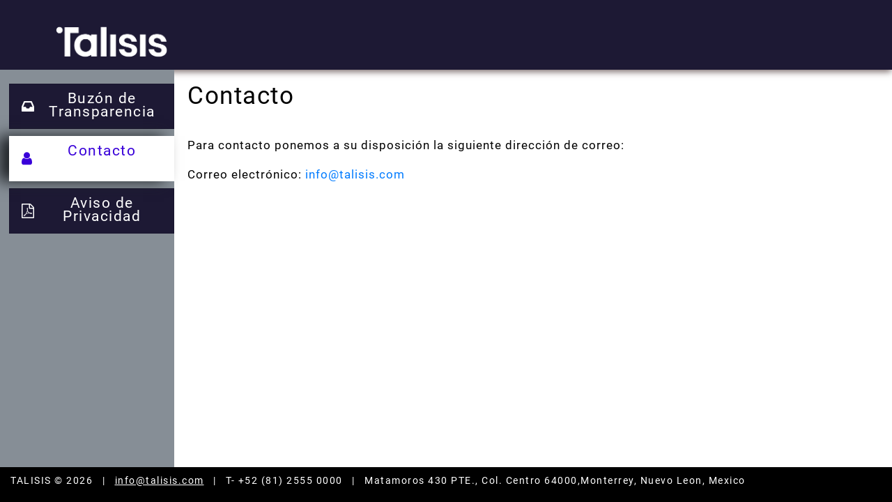

--- FILE ---
content_type: text/html; charset=UTF-8
request_url: https://buzon.talisis.com/contacto
body_size: 1153
content:
<!DOCTYPE html>
<html lang="es">
    <head>
                <meta charset="UTF-8"/>
        <link rel="shortcut icon" href="https://buzon.talisis.com/assets/theme/talisis/favicon.png" />
        <meta name="viewport" content="width=device-width, initial-scale=1"/>
        <title>TALISIS | Buzon de transparencia</title>
        <link href="https://buzon.talisis.com/assets/css/bootstrap.min.css?rnd=80" rel="stylesheet" type="text/css"/>
        <link href="https://buzon.talisis.com/assets/theme/jquery-ui.min.css?rnd=93" rel="stylesheet" type="text/css"/>
        <link href="https://buzon.talisis.com/assets/theme/jquery-ui.theme.min.css?rnd=19" rel="stylesheet" type="text/css"/>
        <link href="https://buzon.talisis.com/assets/DataTables/datatables.min.css?rnd=0" rel="stylesheet" type="text/css"/>
        <link href="https://buzon.talisis.com/assets/font-awesome-4.7.0/css/font-awesome.min.css?rnd=8" rel="stylesheet" type="text/css"/>
        <link href="https://buzon.talisis.com/assets/css/ajustes.css?rnd=20260124171235" rel="stylesheet" type="text/css"/>
        <link href="https://buzon.talisis.com/assets/theme/talisis/main.css?rnd=20260124171235" rel="stylesheet" type="text/css"/>

                <script src="https://buzon.talisis.com/assets/js/jquery-3.2.1.min.js?rnd=26" type="text/javascript"></script>
        <script src="https://buzon.talisis.com/assets/js/main.js?rnd=98" type="text/javascript"></script>
    </head>
    <body>
        <header>
            <a href="/"><img alt="Logotipo talisis" src="https://buzon.talisis.com/assets/theme/talisis/logotipo.png?v=3.0" class="logotipo"/></a>
			
						
	    		    <a href="/" style="display:none" target="_blank"><img src="/assets/theme/talisis/pleca.png?v=3.0" class="logos-partners" title="ADVENIO | IESALUD | KINEDU | U-ERRE | UNID | L&D | SMART MGMT"/></a>
	            </header>
        <nav></nav>
        <aside class="">
            <div class="list-group">
    <a href="https://buzon.talisis.com/" class="list-group-item list-group-item-action "><i class="fa fa-inbox"></i>&nbsp;<span>Buzón de Transparencia</span></a>
    <a href="https://buzon.talisis.com/contacto" class="list-group-item list-group-item-action active"><i class="fa fa-user"></i>&nbsp;<span>Contacto</span></a>
    <a href="https://buzon.talisis.com/aviso-privacidad" class="list-group-item list-group-item-action "><i class="fa fa-file-pdf-o"></i>&nbsp;<span>Aviso de Privacidad</span></a>
</div>
            <div class="clearfix"></div>
        </aside>
        <section class="main-container ">
            <div id="home">
    <h1 class="title">Contacto</h1>
    <div class="texto-principal all-percent">
	 	        <p>Para contacto ponemos  a su disposición la siguiente dirección de correo:</p>
 	        <p>Correo electrónico:&nbsp;<a href="mailto:info@talisis.com">info@talisis.com</a></p>
             </div>
</div>
            <div class="clearfix"></div>
        </section>
        <footer>
            <div class="col-lg-12 col-md-12 col-sm-12 col-xs-12 float-left pull-left">
                <span class="address">
							TALISIS&nbsp;&copy;&nbsp;2026						&nbsp;
			&vert;
			&nbsp;
							<a href="mailto:info@talisis.com">info@talisis.com</a>
						&nbsp;
            			&vert;
			&nbsp;
				T- +52 (81) 2555 0000 
						&nbsp;
			&vert;
			&nbsp;
							Matamoros 430 PTE., Col. Centro 64000,Monterrey, Nuevo Leon, Mexico 
					</span>
            </div>
            <div class="clearfix"></div>
        </footer>
        <div class="alert-orientation"><img alt="imagen para dispositivos pequeños en landscape" src="https://buzon.talisis.com/assets/img/alert-orientation.png"/></div>
        <script src="https://buzon.talisis.com/assets/js/popper.min.js?rnd=23" type="text/javascript"></script>
        <script src="https://buzon.talisis.com/assets/js/modernizr.min.js?rnd=57" type="text/javascript"></script>
        <script src="https://buzon.talisis.com/assets/theme/jquery-ui.min.js?rnd=42" type="text/javascript"></script>
        <script src="https://buzon.talisis.com/assets/js/bootstrap.min.js?rnd=97" type="text/javascript"></script>
        <script src="https://buzon.talisis.com/assets/DataTables/datatables.min.js?rnd=28" type="text/javascript"></script>

        <script type="text/javascript">application.start("https://buzon.talisis.com/");</script>
        <script src='https://www.google.com/recaptcha/api.js'></script>
        
        
    </body>
</html>


--- FILE ---
content_type: text/css
request_url: https://buzon.talisis.com/assets/css/ajustes.css?rnd=20260124171235
body_size: 138
content:
/*
To change this license header, choose License Headers in Project Properties.
To change this template file, choose Tools | Templates
and open the template in the editor.
*/
/* 
    Created on : Oct 14, 2017, 10:10:20 AM
    Author     : JHV
*/
.dataTables_wrapper{
    padding:50px;
    font-size:1em;
}



--- FILE ---
content_type: text/css
request_url: https://buzon.talisis.com/assets/theme/talisis/main.css?rnd=20260124171235
body_size: 5099
content:
@font-face{
    font-family: Silo-Bold;
    src: url('../../fonts/3468D5_1_0.woff2');
}

@font-face{
    font-family: Roboto;
    src: url('../../fonts/KFOmCnqEu92Fr1Mu4mxK.woff2');
}

html,body{
    font-family: Roboto, Arial;
    font-size: 16px;
    line-height: 19px;
    padding:0px;
    margin:0px;
    width:100%;
    height:100%;
    position:relative;
    font-size:14px;
    color:#000;
    letter-spacing: 1.5px;
}

.frmLogin{
    position: fixed;
    width: 290px;
    height: 230px;
    left:calc((100% - 300px) / 2);
    top:calc((100% - 250px) / 2);
    border:1px solid #ccc;
    padding: 10px;
    border-radius: 10px;
}

header {
    position: relative;
    top: 0px;
    width: 100%;
    height: 100px;
    padding: 10px;
    background-color: #1D1934;
    box-shadow: -1px 3px 9px 0px #7b6c6c;
    z-index: 1px;
}
section.main-container{
    width: calc(100% - 250px);
    position: fixed;
    float: left;
    padding: 5px;
    left: 250px;
    overflow-y: auto;
    max-height: calc(100% - 150px);
    z-index: 1px;
}
section.main-container.no-aside{
    width: 100%;
    left: 0px;
    height: calc(100% - 150px);
}

aside{
    width: 250px;
    left: 0px;
    height: calc(100% - 100px);
    float: left;
    background-color: #868e96;
    position:fixed;
    z-index: 1px;
}

aside.no-aside{
    display: none;
}

aside .list-group-item:first-child{
    margin-top: 20px;
}
aside .list-group-item.active {
    z-index: 2;
    color: #3900D9;
    background-color: #ffffff;
    border-color: #ffffff;
    box-shadow: -15px 0px 20px 0px #212529;
}

aside .list-group-item {
    position: relative;
    display: block;
    padding: .75rem 1.25rem;
    margin-bottom: 10px;
    background-color: #1d1934;
    font-size: 1.5em;
    color: #fff;
    height: 65px;
    vertical-align: middle;
    border-radius: 0px !important;
    width: 95%;
    left: 5%;
}
aside .list-group-item i{
    width: 9.9%;
    position: relative;
    float: left;
    display: inline;
    margin-top:10px;
}
aside .list-group-item span {
    position: relative;
    width: 85%;
    float: right;
    display: inline;
    text-align: center;
}

footer{
    position: fixed;
    width: 100%;
    background-color: #000;
    color:#fff;
    height: 50px;
    bottom:0px;
}

footer .address {
    margin-top: 10px;
    position: relative;
    width: 100%;
    float: left;
}

footer .address a, footer .address a:hover,footer .address a:visited{
    color:#fff;
    text-decoration: underline;
}

footer .logo-footer {
    height: 50px;
    position: relative;
    float: right;
    margin-right: -15px;
}

footer .logo-footer::before{
    content:"By ";
    width:50px;
    color:#fff;
}

.form-control, .form-control:focus {
    border-radius: 0px;
    background-color: rgba(216, 208, 208, 0.3);
    box-shadow: inset -1px 1px 3px 0px #2125296e;
    height: 35px;
}

.logotipo {
    max-width: 160px;
    position: relative;
    margin-top: +10px;
    margin-left: +70px;
}

.form-group label {
    font-size: 1em;
    font-weight: bold;
    color: #1D1934;
    margin-top: +5px;
}

.required::before {
    content: "*";
    padding-right: 5px;
    color: #ff0000;
}

.form-group label::after {
    content: ":";
    padding-left: 2px;
    color: #212529;
}

.container-fluid{
    padding:0px;
}

.btn-black{
    border-color: #1f1b1b;
    background-color: #131111;
    color:#fff;
    border-radius: 10px;
    box-shadow: inset 1px 2px 3px #bdb0b0, inset -1px -1px 5px #fdf9f9;    
}

.btn-black:hover{
    border-color: #000;
    background-color: #000;
    color:#fff;
    text-decoration: none;
    box-shadow: inset 1px 2px 3px #bdb0b0, inset -1px -1px 5px #fdf9f9, 1px 2px 10px #fbeeee;
}

.btnMensajer{
    font-size: 2em;
    margin-top:10px;
}

/*******************************************************************************
    HOME
 *******************************************************************************/
#home{
    margin-bottom: 50px;
}



#home h1.title{
    font-size: 2.5em;
    color:#000;
    padding: 14px;
}

#home div.texto-principal{
    padding: 14px;
    width:calc(100% - 350px);
}

#home div.texto-principal.all-percent{
    width:100%;
}

#home div.texto-principal p, #home div.texto-principal ol, ul {
    font-size: 1.2em;
    line-height: 32px;
    text-align: justify;
    letter-spacing: 1px;
    font-weight: normal;
    margin-bottom:10px;
}

#home .btnMensajer{
    width:300px;
    position: relative;
    margin-left:calc((100% - 300px) / 2);
}

#home .container-frmSeguimiento{
    position: fixed;
    right: 5px;
    bottom:50px;
    width: 350px;
    font-size: 1.2em;
    z-index:1000;
}

#home .container-frmSeguimiento .title {
    background-color: #000;
    height: 50px;
    font-size: 1.5em;
    color: #fff;
    font-weight: bold;
    text-align: center;
    padding-top: 10px;
    border-radius: 50px 50px 0px 0px;
}

#home .frmSeguimiento{
    padding: 25px;    
    background: -moz-linear-gradient(90deg, #3900D9 0%,#3900D9 57%,#3900D9 98%); /* FF3.6-15 */
    background: -webkit-linear-gradient(90deg, #3900D9 0%,#3900D9 57%,#3900D9 98%); /* Chrome10-25,Safari5.1-6 */
    background: linear-gradient(90deg, #3900D9 0%,#3900D9  57%,#3900D9  98%); /* W3C, IE10+, FF16+, Chrome26+, Opera12+, Safari7+ */
    filter: progid:DXImageTransform.Microsoft.gradient( startColorstr='#cc0000', endColorstr='#682b00',GradientType=1 ); /* IE6-9 fallback on horizontal gradient */
    /*box-shadow: 3px 11px 20px 0px #6d3b3b;*/
}

#home .frmSeguimiento .form-group {
    margin-bottom: 10px;
    width: 100%;
    left: 10px;
    position: relative;
    height: 35px;
}

#home .frmSeguimiento .form-group label {
    position: relative;
    width: 35%;
    float: left;
    display: inline;
    color: #fff;
    font-size: 1em;
    font-weight: bold;
    margin-top:5px;
}

#home .frmSeguimiento .form-group .form-control {
    position: relative;
    width: 50%;
    float: left;
    display: inline;
    margin-left: 10px;
    background-color: #fff;
}

#home .frmSeguimiento  .btnAceptar {
    position: relative;
    margin-top: 10px;
    font-size: 1.2em;
}

/*******************************************************************************
    FORM DENUNCIAS
 *******************************************************************************/
#form-mensajes{
    font-size:1.2em;
    margin-bottom: 50px;
    margin-top:10px;
}

#form-mensajes .label-estatus {
    width: 350px;
    padding: 10px;
    background-color: #495057;
    color: #ddd;
    font-size: 1.2em;
    position: fixed;
    border: 0px;
    margin: 0px;
    right: 0px;
    top: 25px;
    border-radius: 10px 0px 0px 10px;
}

#form-mensajes .label-estatus span{

}

#form-mensajes .label-estatus strong {
    font-weight: bold;
    color: #0bf941;
}

#form-mensajes textarea[name="detalles"], textarea[name="detalles"]:focus {
    height: 250px;
    border-radius: 10px;
    width: 90%;
    left: 5%;
    position: relative;
}

#form-mensajes .form-control:disabled,#form-mensajes  .form-control[readonly],
#form-mensajes .form-control:disabled:focus,#form-mensajes  .form-control[readonly]:focus{
    background-color: #a0a5ab;
    opacity: 1;
    box-shadow: none;
    border: 0px;
    content: "no aplica";
}

#form-mensajes table th {
    background-color: #607D8B;
    color: rgba(255,255,255,0.9);
    border: 0px;
    border-left: 4px solid #ffffff;
    text-align: center;
}

#form-mensajes .dataTables_info{
    display: none;
}

#form-mensajes table.dataTable.no-footer{
    border:0px;
}

#form-mensajes .dataTables_wrapper table {
    width: 100% !important;
    position: relative;
}

#form-mensajes .section{
    margin-bottom: 20px;
    padding: 0px;
}
#form-mensajes .section .description {
    font-size: 1.2em;
    font-weight: bold;
    background-color: #17191b;
    color: #fff;
    padding: 10px;
    border-left: 15px solid #3900d9;
    box-shadow: 4px 4px 3px #3900d9;
    margin-bottom: 35px;
}

#form-mensajes .btnTop {
    font-size: 1.2em;
    margin-right: 10px;
    border-radius: 0px;
    cursor: pointer;
    margin-top: +10px;
}

#form-mensajes .container-checkboxes{
    margin-left:-50px;
}

form.form-shadow-box {
    display: none;
    position: fixed;
    width: 100%;
    height: 100%;
    left: 0px;
    top: 0px;

}

form.form-shadow-box h4{
    text-align: center;
    margin-bottom:10px;
}

form.form-shadow-box::before {
    content: "";
    position: absolute;
    width: 100%;
    height: 100%;
    left: 0px;
    top: 0px;
    background-color: #0000006e;
    z-index: 1;
}

form.form-shadow-box .container {
    z-index: 999999999999999;
    position: fixed;
    width: 450px;
    /*height: 300px;*/
    left: calc((100% - 450px) / 2);
    top: 100px;
    background-color: #fff;
    padding: 10px;
    border: 10px solid #ccc;
    border-radius: 10px;
    box-shadow: 4px 5px 18px #111;
}

form.form-shadow-box  button{
    margin: 0 auto;
    position: relative;
    width: 30%;
    left: 35%;
    font-size: 1.2em;
    font-weight: bold;
}
form.form-shadow-box  a.close-btn{
    width: 35px;
    height: 35px;
    float: right;
    font-size: 1.5em;
    font-weight: bold;
    text-transform: uppercase;
    background-color: #d22d2d;
    text-align: center;
    padding-top: 8px;
    color: #fff;
    margin-top: -14px;
    margin-right: -55px;
    border-radius: 0px 10px 10px 0px;
    box-shadow: 1px 2px 3px #000, inset -1px 7px 13px 0px #ff0000;
}



/*******************************************************************************
    SWITCH TOOGLE
 *******************************************************************************/


/**/
.switch {
    position: relative;
    display: inline-block;
    width: 60px;
    height: 34px;
}

.switch input {display:none;}

.slider {
    position: absolute;
    cursor: pointer;
    top: 0;
    left: 0;
    right: 0;
    bottom: 0;
    background-color: #ccc;
    -webkit-transition: .4s;
    transition: .4s;
}

.slider:before {
    position: absolute;
    content: "";
    height: 26px;
    width: 26px;
    left: 4px;
    bottom: 4px;
    background-color: white;
    -webkit-transition: .4s;
    transition: .4s;
}

input:checked + .slider {
    background-color: #2196F3;
}

input:focus + .slider {
    box-shadow: 0 0 1px #2196F3;
}

input:checked + .slider:before {
    -webkit-transform: translateX(26px);
    -ms-transform: translateX(26px);
    transform: translateX(26px);
}

/* Rounded sliders */
.slider.round {
    border-radius: 34px;
}

.slider.round:before {
    border-radius: 50%;
}

.form-check-label {
    padding-left: 1.25rem;
    margin-bottom: 0;
    margin-top: 7px;
    position: absolute;
    font-size: inherit;
}

.column-left {
    margin-top: +33px;
}



.form-check{
    margin-top:+40px;
}

.captcha-container {
    position: fixed;
    z-index: 999999999;
    background-color: #11111136;
    width: 100%;
    height: 100%;
    left: 0px;
    top: 0px;
    float: left;
    box-sizing:inherit;
    overflow: hidden;
}
.captcha {
    position: relative;
    width: 400px;
    top: calc((100% - 85px) / 2);
    left: calc((100% - 470px) / 2);
    padding: 35px;
    background-color: #f9f9f9;
    border: 10px solid #3900d9;
    box-shadow: -1px -1px 10px 11px #33333370;
}

.g-recaptcha{
    margin-left: calc((100% - 304px) / 2);
    border:0px;
}

.g-recaptcha iframe{
    border:0px;
}

.hide{
    display: none;
}

div#ui-datepicker-div {
    box-shadow: 4px 9px 18px #343a40, -4px 9px 18px #212529;
    border-radius: 0px;
    padding: 0px;
}

.ui-datepicker-header.ui-widget-header {
    border-radius: 0px;
    margin: 0px;
    border: 0px;
}

.btn-add{
    font-size:1.2em;
}



/*******************************************************************************
    LOADER CSS
    http://tobiasahlin.com/spinkit/
 *******************************************************************************/
.spinner-shadowbox {
    position: fixed;
    width: 100%;
    height: 100%;
    left: 0px;
    top: 0px;
    background-color: #11111194;
    opacity: .9em;
    z-index: 100000000000000000000000000000 !important;
    opacity: .6;
}

.sk-fading-circle {
    width: 100px;
    height: 100px;
    position: relative;
    left: calc((100% - 100px) / 2);
    top: calc((100% - 100px) / 2);
    position: fixed;
    z-index: 1000000000000000000000000000001 !important;
}

.sk-fading-circle .sk-circle {
    width: 100%;
    height: 100%;
    position: absolute;
    left: 0;
    top: 0;
}

.sk-fading-circle .sk-circle:before {
    content: '';
    display: block;
    margin: 0 auto;
    width: 15%;
    height: 15%;
    background-color: rgba(255,255,255,0.9);
    border-radius: 100%;
    -webkit-animation: sk-circleFadeDelay 1.2s infinite ease-in-out both;
    animation: sk-circleFadeDelay 1.2s infinite ease-in-out both;
}

.sk-fading-circle .sk-circle2 {
    -webkit-transform: rotate(30deg);
    -ms-transform: rotate(30deg);
    transform: rotate(30deg);
}
.sk-fading-circle .sk-circle3 {
    -webkit-transform: rotate(60deg);
    -ms-transform: rotate(60deg);
    transform: rotate(60deg);
}
.sk-fading-circle .sk-circle4 {
    -webkit-transform: rotate(90deg);
    -ms-transform: rotate(90deg);
    transform: rotate(90deg);
}
.sk-fading-circle .sk-circle5 {
    -webkit-transform: rotate(120deg);
    -ms-transform: rotate(120deg);
    transform: rotate(120deg);
}
.sk-fading-circle .sk-circle6 {
    -webkit-transform: rotate(150deg);
    -ms-transform: rotate(150deg);
    transform: rotate(150deg);
}
.sk-fading-circle .sk-circle7 {
    -webkit-transform: rotate(180deg);
    -ms-transform: rotate(180deg);
    transform: rotate(180deg);
}
.sk-fading-circle .sk-circle8 {
    -webkit-transform: rotate(210deg);
    -ms-transform: rotate(210deg);
    transform: rotate(210deg);
}
.sk-fading-circle .sk-circle9 {
    -webkit-transform: rotate(240deg);
    -ms-transform: rotate(240deg);
    transform: rotate(240deg);
}
.sk-fading-circle .sk-circle10 {
    -webkit-transform: rotate(270deg);
    -ms-transform: rotate(270deg);
    transform: rotate(270deg);
}
.sk-fading-circle .sk-circle11 {
    -webkit-transform: rotate(300deg);
    -ms-transform: rotate(300deg);
    transform: rotate(300deg); 
}
.sk-fading-circle .sk-circle12 {
    -webkit-transform: rotate(330deg);
    -ms-transform: rotate(330deg);
    transform: rotate(330deg); 
}
.sk-fading-circle .sk-circle2:before {
    -webkit-animation-delay: -1.1s;
    animation-delay: -1.1s; 
}
.sk-fading-circle .sk-circle3:before {
    -webkit-animation-delay: -1s;
    animation-delay: -1s; 
}
.sk-fading-circle .sk-circle4:before {
    -webkit-animation-delay: -0.9s;
    animation-delay: -0.9s; 
}
.sk-fading-circle .sk-circle5:before {
    -webkit-animation-delay: -0.8s;
    animation-delay: -0.8s; 
}
.sk-fading-circle .sk-circle6:before {
    -webkit-animation-delay: -0.7s;
    animation-delay: -0.7s; 
}
.sk-fading-circle .sk-circle7:before {
    -webkit-animation-delay: -0.6s;
    animation-delay: -0.6s; 
}
.sk-fading-circle .sk-circle8:before {
    -webkit-animation-delay: -0.5s;
    animation-delay: -0.5s; 
}
.sk-fading-circle .sk-circle9:before {
    -webkit-animation-delay: -0.4s;
    animation-delay: -0.4s;
}
.sk-fading-circle .sk-circle10:before {
    -webkit-animation-delay: -0.3s;
    animation-delay: -0.3s;
}
.sk-fading-circle .sk-circle11:before {
    -webkit-animation-delay: -0.2s;
    animation-delay: -0.2s;
}
.sk-fading-circle .sk-circle12:before {
    -webkit-animation-delay: -0.1s;
    animation-delay: -0.1s;
}

@-webkit-keyframes sk-circleFadeDelay {
    0%, 39%, 100% { opacity: 0; }
    40% { opacity: 1; }
}

@keyframes sk-circleFadeDelay {
    0%, 39%, 100% { opacity: 0; }
    40% { opacity: 1; } 
}

.frmRespuesta {
    display: none;
    position: fixed;
    left: 0px;
    top: 100px;
    width: 100%;
    height: calc(100% - 100px);
    z-index: 999999999999999999999;
    background-color: #FFF;
}

.frmRespuesta .table-container{
    position:relative;
    width:400px;
    top: 25px;
    left:calc((100% - 400px) / 2);

}
.frmRespuesta h3{
    text-align: center;
    padding: 5px;
}
.frmRespuesta .form{
    position: relative;
    border:0px;
    width:100%;
    background: -moz-linear-gradient(90deg, #3900D9 0%,#3900D9 57%,#3900D9 98%); /* FF3.6-15 */
    background: -webkit-linear-gradient(90deg, #3900D9 0%,#3900D9 57%,#3900D9 98%); /* Chrome10-25,Safari5.1-6 */
    background: linear-gradient(90deg, #3900D9 0%,#3900D9 57%,#3900D9 98%); /* W3C, IE10+, FF16+, Chrome26+, Opera12+, Safari7+ */
    filter: progid:DXImageTransform.Microsoft.gradient( startColorstr='#cc0000', endColorstr='#682b00',GradientType=1 ); /* IE6-9 fallback on horizontal gradient */
    /*box-shadow: 13px 20px 20px 4px #6f6b6b;*/
    padding:50px;    
    border-radius:10px;
}

.frmRespuesta p{
    text-align: center;
    margin-top:10px;
}

.frmRespuesta .form-control{
    background-color: #FFF;
    border:0px;
    text-align: center;
}

.frmRespuesta .btn {
    width: 50%;
    left: 25%;
    position: relative;
    font-size: 1.2em;
}

/************************************************************
APP FRAME
************************************************************/
.app-frame{
    position: fixed;
    left: 0px;
    top: 0px;
    width: 100%;
    height: 100%;
    z-index: 2000;
    background-color: transparent;   
}

.app-frame-container {
    position: relative;
    width: 100%;
    height: 100%;
    background-color: rgba(255, 255, 255, 0.97);
    left: 0px;
    top: 0px;
    padding: 0px;
}

.app-frame-container::before{
    position: fixed;
    left:0px;
    top:0px;
    width:100%;
    height: 100%;
}

.app-frame-nav{
    position: relative;
    width: 100%;
    height: 35px;
}
.app-frame-header{
    /* Permalink - use to edit and share this gradient: http://colorzilla.com/gradient-editor/#cc0000+0,cc0000+100;Red+Flat */
    background: #cc0000; /* Old browsers */
    background: -moz-linear-gradient(top, #cc0000 0%, #cc0000 100%); /* FF3.6-15 */
    background: -webkit-linear-gradient(top, #cc0000 0%,#cc0000 100%); /* Chrome10-25,Safari5.1-6 */
    background: linear-gradient(to bottom, #cc0000 0%,#cc0000 100%); /* W3C, IE10+, FF16+, Chrome26+, Opera12+, Safari7+ */
    filter: progid:DXImageTransform.Microsoft.gradient( startColorstr='#cc0000', endColorstr='#cc0000',GradientType=0 ); /* IE6-9 */
    padding: 10px;
}
.app-frame-body{
    position: relative;
    width:100%;
    height: calc(100% - 35px);
    background-color: #fff;
    overflow-y:auto;
    padding:0px;
}

button.app-frame-close{
    height: 32px;
    width: 30px;
    border: 0px;
    font-size: 1.5em;
    font-weight: bold;
    left: calc(100% - 35px);
    position: relative;
    top: 1.5px;
    background: none;
    color: rgba(17, 17, 17, 0.57);
}

button.app-frame-close:hover{
    text-shadow:2px 1px 10px #c1a6a6;
    background-color: #FF0000;
    color:#fff;

}

input[type="number"]{
    text-align: right;
}

@media only screen and (max-width : 1200px) {

}

@media only screen and (max-width : 979px) {
    html, body{
        font-size:12px;
    }
    #form-mensajes .dataTables_wrapper{
        padding: 10px;
    }

    .logotipo{
        margin-left:0px;
    }

    section.main-container{
        width:100%;
        left:0px;
        top:170px;
    }
    aside{
        width:100%;
        height: 70px;
    }
    aside .list-group{
        position: relative;
        float:left;
        width:100%;
        display:inherit;
    }
    aside .list-group-item {
        float: left;
        display: inline;
        width: 150px;
        font-size: 1em;
        height: 55px;
        top: 15px;
        margin-left: 5px;
        padding: 9px;
        display: table-cell;
    }

    aside .list-group-item:first-child{
        margin-top: inherit;
    }

    aside .list-group-item.active{
        box-shadow: 5px -3px 2px #6e757b;
    }

    #home div.texto-principal{
        width:95% !important;
        font-size:1.2em;
        margin-top: -20px;
    }
    #home div.texto-principal p{
        font-size: 1em;
        line-height: 25px;
    }

    #home .container-frmSeguimiento{
        position: fixed;
        right: 0px;
        bottom: inherit;
        top:175px;
        right: -315px;
    }


    #home .container-frmSeguimiento .title{
        width: 10%;
        float: left;
        height: 185px;
        border-radius: 50px 0px 0px 50px;
    }

    #home .container-frmSeguimiento .title div{
        transform: rotate(270deg);
        text-align: left;
        float: left;
        position: relative;
        margin-left: -60px;
        margin-top: 70px;
        cursor:pointer;
    }

    #home .container-frmSeguimiento .frmSeguimiento{
        width: 90%;
        float: right;
    }
}

@media only screen and (max-width : 560px) {
    aside .list-group-item {
        width: 75px;
    }

    #form-mensajes .label-estatus {
        width: 235px;
        font-size: 1em;
        top: 5px;
    }

    #form-mensajes .label-estatus span{

    }


    aside .list-group-item i{
        width:100%;
        text-align: center;
        font-size: 21px;
    }
    aside .list-group-item span{
        display: none;
    }

}

@media only screen and (max-width : 450px) {

    html,body{
        font-size:12px;
    }

    header{
        height: 50px;
    }

    header .logotipo{
        position: relative;
        height: 100%;
        margin-top:0px;
    }

    section.main-container{
        max-height: calc(100% - 50px);
        top: 120px;
        left: 0px;
        width: 100%;        
        padding-bottom: 50px;
    }

    footer{
        display: none;
    }

    #home div.texto-principal{
        width:95% !important;
        font-size:1.1em;
        margin-top: -20px;
    }
    #home div.texto-principal p, #home div.texto-principal ol, ul{
        font-size: 1em;
        line-height: 15px;
    }


    #form-mensajes .options-container{
        background-color: #000;
        margin: 0px;
        padding: 0px;
        width: 100%;
        position: fixed;
        bottom: 0px;
        left: 0px;
        height: 50px;
        opacity: 1;
        z-index: 4;
        box-shadow: 0px -3px 9px #868e96;
    }

    #form-mensajes .section .description{
        font-size:1em;
    }
    form.form-shadow-box a.close-btn{
        margin-right: -10px;
        margin-top:-10px;
        border-radius: 0px;
        box-shadow: none;
    }

    form.form-shadow-box .save-btn{
        position: absolute;
        bottom: 10px;
        width: 90%;
        left: 5%;
        height: 50px
    }

    form.form-shadow-box::before{
        top:50px;
    }    
    form.form-shadow-box{
        z-index: 9;
    }

    form.form-shadow-box .container{
        left:0px;
        top:50px;
        border-radius: 0px;
        width: 100%;
        height: calc(100% - 50px);
    }

    #form-mensajes .options-container .btn{
        width: calc((100% / 2) - 50px);
        position: relative;
        float: left !important;
        display: inline;
        text-align: center;
        left: 45px;
        margin-top: 5px;
    }

    #form-mensajes .options-container .btn span{
        display: none;

    }

    section.main-container.no-aside{
        height: calc(100% - 50px);
        top:50px;
    }

    .captcha{
        left: 0px;
        width:100%;
    }

    .g-recaptcha{
        margin-left: calc((100% - 304px) / 2);
        border: 0px;
    }

    .g-recaptcha iframe{
        width: 300px;
        border: 0px;
        margin-left: 1px;
        border-radius: 261px;        
    }

    #form-mensajes .container-checkboxes{
        margin-left: 0px;
    }

    #home .container-frmSeguimiento .title div{
        margin-left: -50px;
    }

    .dataTables_length{
        position: relative;
        width: 50%;
        float: left !important;
    }

    .dataTables_length select{
        display: block;
    }

    .dataTables_filter{
        position: relative;
        width:50%;
        float: right !important;
    }



}
@media only screen and (min-height:401px){
    .alert-orientation{
        display: none;
    }
}
@media only screen and (min-height:300px){
    .alert-orientation{
        position: fixed;
        left: 0px;
        top: 0px;
        width: 100%;
        height: 100%;
        background-color: #fff;        
        opacity: .92;
    }

    .alert-orientation img{
        height: 200px;
        width: 200px;
        position: relative;
        left: calc((100% - 200px) / 2);
        top: calc((100% - 200px) / 2);        
    }

    .alert-orientation::before{
        content: "Por favor cambia la orientación de tu dispositivo";
        position: absolute;
        bottom: 20px;
        text-align: center;
        width: 100%;
        font-size: 1.2em;
    }
}


/***************************/
.dataTables_wrapper {
    padding: 10px;
    margin-top:20px !important;

}

.dataTable{
    position: relative;
    float:left;
    border-bottom: 0px !important;
    font-size: 1em !important;
    margin-top: 20px !important;
}

.dataTable th{
    text-transform: uppercase;
    text-align: center;
    background-color: #4a90e2;
    color:#fff;
    font-weight: bold;
}
.dataTable th.sorting_asc{
    border-bottom: 6px solid #3900d9 !important;
}

.dataTable th.sorting_desc{
    border-bottom: 6px solid #007bff !important;
}

.dataTable td,.dataTable th{
    border: 0px !important;
    font-weight: normal !important;
    border-bottom: 1px solid #ccc !important;
    border-right: 1px solid #ccc !important;
}

body .detalles-container{
    position: fixed;
    left: 0px;
    top: 0px;
    width: 100%;
    height: 100%;
    z-index: 9999999999999999999999999999;
    background-color: #00000052;
}

body .detalles-container .detalles{
    position: relative;
    width: 90%;
    height: 90%;
    left: 5%;
    top: 5%;
    background-color: #FFF;
    padding: 10px;
    border-radius: 10px;
    box-shadow: 3px -5px 17px 6px #5d5757;
}

body .detalles-container .detalles textarea{
    position: relative;
    width:100%;
    height: calc(100% - 60px);
    margin-bottom: 10px;
    font-size:1.2em;

}    
body .detalles-container .detalles .btn{
    position: relative;
    width:50%;
    left:25%;
    height: 45px;
}    


header .logos-partners{
    float: right;
    position: relative;
    top: 0px;
    height: 90%;
}


--- FILE ---
content_type: application/javascript
request_url: https://buzon.talisis.com/assets/js/main.js?rnd=98
body_size: 3189
content:
var __application = function () {
    this.functions = [];
    this.ready = false;
    this.modals = new Object();
    this.frames = new Object();
    this.selectBoxes = new Object();
    this.base_url = "";
    this.site_url = function (url) {
        return this.base_url + url;
    };

    this.closeParent = function (parent) {
        var nameParent = $(parent).attr("data-name");
        var typeParent = $(parent).attr("data-type");

        if ($.type(nameParent) == "undefined" || $.type(typeParent) == "undefined") {
            history.back(-1);
        } else {
            switch (typeParent) {
                case "frame":
                    this.frames[nameParent].close();
                    break;
                case "modal":
                    this.modals[nameParent].close();
                    break;
            }
        }
    };

    this.addScript = function (fn) {
        if ($.type(fn).toLowerCase() === "function") {
            if (this.ready) {
                fn();
            } else {

                this.functions.push(fn);
            }
        }
    };

    this.start = function (url) {
        this.base_url = url;
        this.ready = true;

        $(document).on("keypress", ":input:not(textarea):not([type=submit])", function (event) {
            if (event.keyCode == 13) {
                event.preventDefault();
                return false;
            }
        });

        $(".menu").children(".item").mouseenter(function () {
            $(this).addClass("ui-state-hover");
        }).mouseleave(function () {
            $(this).removeClass("ui-state-hover");
        });
        //$("aside").animate({"left": $("aside").width() * -1});
        $(".btnMenuMovil").click(function () {
            $(".app-menu-container").show();
            if ($(this).hasClass("show")) {
                $(this).empty().removeClass("show");
                $(this).append('<i class="fa fa-bars" aria-hidden="true"></i>')
                $(".app-menu-container").animate({"left": "-200%"}, 1000);
            } else {
                $(this).empty().addClass("show");
                $(this).append('<i class="fa fa-times" aria-hidden="true"></i>')
                $(".app-menu-container").animate({"left": "0px"}, 100);
            }
        });

        $(".form-control").focus(function () {
            $(this).select();
        });



        if (this.functions.length) {
            for (var i = 0; i < this.functions.length; i++) {
                this.functions[i]();
            }
        }
    };

    this.showLoader = function () {
        var html;
        if (!$(".spinner-shadowbox").length) {
            html = '';
            html += '<div class="spinner-shadowbox">';
            html += '<div class="sk-fading-circle">';
            html += '  <div class="sk-circle1 sk-circle"></div>';
            html += '  <div class="sk-circle2 sk-circle"></div>';
            html += '  <div class="sk-circle3 sk-circle"></div>';
            html += '  <div class="sk-circle4 sk-circle"></div>';
            html += '  <div class="sk-circle5 sk-circle"></div>';
            html += '  <div class="sk-circle6 sk-circle"></div>';
            html += '  <div class="sk-circle7 sk-circle"></div>';
            html += '  <div class="sk-circle8 sk-circle"></div>';
            html += '  <div class="sk-circle9 sk-circle"></div>';
            html += '  <div class="sk-circle10 sk-circle"></div>';
            html += '  <div class="sk-circle11 sk-circle"></div>';
            html += '  <div class="sk-circle12 sk-circle"></div>';
            html += '</div>';
            $("body").append(html);
        }
    };

    this.post = function (url, params, callback) {
        $.ajax({
            "url": url
            , "type": "POST"
            , "success": function (data) {
                callback(data);
            }
            , "error": function (jqXHR) {
                application.hideLoader();
                alert("ERROR.- al enviar los datos, intente de nuevo , si el problema persiste avise a sistemas\n\n\n" + jqXHR.status + ".-" + jqXHR.responseText);
            }
            , "data": params
        });
    };

    this.postFormData = function (url, params, callback) {
        $.ajax({
            "url": url
            , "type": "post"
            , "method": "post"
            , processData: false
            , contentType: false
            , success: function (data) {
                callback(data);
            }
            , error: function (jqXHR) {
                application.hideLoader();
                alert("ERROR.- al enviar los datos, intente de nuevo , si el problema persiste avise a sistemas\n\n\n" + jqXHR.status + ".-" + jqXHR.responseText);
            }
            , "data": params
        });
    };

    this.hideLoader = function () {
        $(".spinner-shadowbox").remove();
        $(".sk-fading-circle").remove();
    };
};
var application = new __application();

/*******************************************************************************************************/
//                                     OBJECTS
/*******************************************************************************************************/
//FRAME Object
application.frame = function (id, url, params) {

    var _frame = function (id, url, params) {
        var _this = this;
        this.id = id;
        this._onClose = function () {
        };

        this.show = function (content) {
            application.frames[this.id] = this;
            var html = '';
            html += '<div id="' + this.id + '" class="app-frame"><div class="app-frame-container"><div class="app-frame-header"><button class="app-frame-close">X</button></div><div class="app-frame-body" data-type="frame" data-name="' + this.id + '"></div></div></div>';
            $("body").append(html);
            $("body div#" + this.id+" .app-frame-container::after").click(function(){
                $(this).effect( "shake" );
            });
            $("body div#" + this.id + " button.app-frame-close").unbind('click').click(function () {
                _this.close();
            });
            $("body div#" + this.id + " .app-frame-container").css("left", "120%").clearQueue().animate({"left": "0px"}, 1000);

            if ($.type(url) != "undefined" && url != "") {
                application.post(url, params, function (response) {
                    _this.html(response);
                })
            } else {
                this.html(content);
            }
        };

        this.html = function (val) {
            if ($.type(val) != "undefined" && val != "") {
                $("body div#" + this.id + " .app-frame-body").empty().append(val);
                var inputs = $("body div#" + _this.id + " .app-frame-body").find(".form-control");
                if (inputs.length) {
                    inputs[0].focus();
                }
            }
        };

        this.onClose = function (fn) {
            if ($.type(fn) === "function") {
                this._onClose = fn;
            }
        };

        this.close = function () {
            var frame = $("body div#" + this.id);
            if (frame.length) {
                $("body div#" + this.id + " .app-frame-container").clearQueue().animate({"left": "120%"}, 500, function () {
                    $("body div#" + _this.id).remove();
                    _this._onClose();
                });

            }
        };

        //this.show();
        return this;
    };

    return new _frame(id, url, params);
};

//MODAL Object
application.modal = function (id, url, params) {

    var _modal = function (id, url, params) {
        var _this = this;
        this.id = id;
        this._onClose = function () {
        };

        this.show = function () {
            application.modals[this.id] = this;
            var html = '';
            html += '<div id="' + this.id + '" class="app-modal"><div class="app-modal-container"><div class="app-modal-header"><button class="app-modal-close">X</button></div><div class="app-modal-body" data-type="modal" data-name="' + this.id + '">Cargando...</div></div></div>';
            $("body").append(html);

            $("body #" + this.id + " button.app-modal-close").unbind('click').click(function () {
                _this.close();
            });

            //$("body #" + this.id + " .app-modal-container").css("top", "-120%").animate({"top": "2%"}, 1500);

            application.post(url, params, function (response) {
                $("body #" + _this.id + " .app-modal-body").empty().append(response);
                var _w = $("body #" + _this.id + " .app-modal-body").width();
                var _h = $("body #" + _this.id + " .app-modal-body").height();

                $("body #" + _this.id + " .app-modal-body").slideDown("slow", function () {
                    $("body #" + _this.id + " .app-modal-container").css({"left": "calc((100% - " + _w.toString() + "px) / 2)", "top": "2%"});
                    $("body #" + _this.id + " .app-modal-container").effect("fade", {}, 900);
                });

                var inputs = $("body #" + _this.id + " .app-modal-body").find(".form-control");
                if (inputs.length) {
                    inputs[0].focus();
                }

            });
        };

        this.onClose = function (fn) {
            if ($.type(fn) === "function") {
                _this._onClose = fn;
            }
        };

        this.close = function () {
            var frame = $("body #" + this.id);
            if (frame.length) {
                $(frame).remove();
                this._onClose();
            }
        };

        this.show();
    };

    return new _modal(id, url, params);
};

//SELECTOR Object
application.selectBox = function (id, url, params) {
    var _frmSelectBox = function (id, url, params) {
        var _this = this;
        this.id = id;
        this.url = url;
        this.multiselect = false;
        this.params = params;
        this.dataset = [];
        this.itemsSelected = [];
        this.fields = [];

        this.setMultiselect = function () {
            this.multiselect = true;
        };

        this.setFields = function (fields) {
            this.fields = fields;
        };

        this._onClose = function () {
        };

        this._onReturn = function () {
        };

        this.getItemsSelected = function () {
            return this.itemsSelected;
        };

        this.loadDataset = function () {
            this.params = "selector=" + $("#" + this.id + " .inputSearch").val();
            application.post(this.url, this.params, function (dataset) {
                _this.dataset = dataset;
                var i, j, fields = _this.fields, field, items, item, html = '', _property;
                if ($.type(_this.dataset.data) === "array" && _this.dataset.data.length > 0) {
                    items = _this.dataset.data;
                    html = '<tr>';
                    html += '<th>&nbsp;</th>';
                    if (fields.length) {
                        for (j = 0; j < fields.length; j++) {
                            html += '<th>' + fields[j] + '</th>';
                        }
                    } else {
                        for (_property in items[0]) {
                            html += '<th>' + _property + '</th>';
                        }
                    }
                    html += '</tr>';

                    $("#" + _this.id + " .app-selector-body table thead").empty().append(html);
                    $("#" + _this.id + " .app-selector-body table tbody").empty();
                    for (i = 0; i < items.length; i++) {
                        item = items[i];
                        html = '<tr>';
                        html += '<td><input type="' + (_this.multiselect ? 'checkbox' : 'radio') + '" name="item" class="item" value="' + i + '"></td>';

                        if (fields.length) {
                            for (j = 0; j < fields.length; j++) {
                                field = fields[j];
                                html += '<td>' + item[field] + '</td>';
                            }
                        } else {

                            for (_property in item) {
                                html += '<td>' + item[_property] + '</td>';
                            }
                        }
                        html += '</tr>';
                        $("#" + _this.id + " .app-selector-body table tbody").append(html);
                    }
                    $("#" + _this.id + " .app-selector-body table tbody input.item").unbind('change').change(function () {
                        if (!_this.multiselect) {
                            _this.close();
                        }
                    });

                    $("#" + _this.id + " .app-selector-body table tbody tr").unbind('click').click(function () {
                        var chk = $(this).children("td:nth-child(1)").children("input.item");
                        if (chk.length > 0) {
                            if (_this.multiselect) {
                                if (chk[0].checked === true) {
                                    chk[0].checked = false;
                                    $(this).removeClass('selected');
                                } else {
                                    chk[0].checked = true;
                                    $(this).addClass('selected');
                                }
                            } else {
                                chk[0].checked = true;
                                $("#" + _this.id + " .app-selector-body table tbody tr").removeClass('selected');
                                $(this).addClass('selected');
                            }
                        }

                    });
                }
            });
        };

        this.print = function () {
            var _html = '';
            _html += '<div id="' + this.id + '" class="app-selector">';
            _html += '	<div class="app-selector-container">';
            _html += '		<div class="app-selector-header">';
            _html += '			<button class="app-selector-close">X</button>';
            _html += '		</div>';
            _html += '		<div class="app-selector-body">';
            _html += '			<form class="app-selector-form">';
            _html += '				<div class="input-group">';
            _html += '					<input type="text" class="form-control inputSearch" placeholder="Search for..."/>';
            _html += '					<span class="input-group-btn">';
            _html += '						<button class="btn btnSearch btn-primary" type="button">Go!</button>';
            _html += '					</span>';
            _html += '				</div>';
            _html += '			</form>';
            _html += '			<div class="app-selector-table">';
            _html += '                      <table class="table table-responsive">';
            _html += '				<thead></thead>';
            _html += '				<tbody></tbody>';
            _html += '                      </table>';
            _html += '			</div>';
            _html += '		</div>';
            _html += '		<div class="app-selector-footer text-center">';
            _html += '			<button class="btn btn-success app-selector-accept">ACEPTAR</button>';
            _html += '		</div>';
            _html += '	</div>';
            _html += '</div>';
            $("body").append(_html);
            $("#" + this.id + " .app-selector-close").unbind('click').click(function () {
                _this.close();
            });
            $("#" + this.id + " .app-selector-accept").unbind('click').click(function () {
                _this.return();
            });
            $("#" + this.id + " .btnSearch").unbind('click').click(function () {
                _this.loadDataset();
            });
            return this;
        };

        this.onReturn = function (fn) {
            if ($.type(fn) === "function") {
                this._onReturn = fn;
            }
        };

        this.return = function () {
            var frame = $("body #" + this.id);
            if (frame.length) {
                _this.itemsSelected = [];
                $("body #" + this.id + " .app-selector-body table tbody input.item:checked").each(function (i, chk) {
                    console.log(chk);
                    var item = _this.dataset.data[chk.value];
                    _this.itemsSelected.push(item);
                });

                this._onReturn();
                $(frame).remove();
            }
        };

        this.close = function () {
            var frame = $("body #" + this.id);
            if (frame.length) {

                this._onClose();
                $(frame).remove();

            }
        };

        this.show = function () {
            application.selectBoxes[this.id] = this;
            this.print().loadDataset();
        };
    };
    return new _frmSelectBox(id, url, params);
};

application.grid = function () {
    this.dataset = [];
    this.fields = [];

    this.load = function () {

    };

    this.header = function () {
        var items = this.dataset, item;
        if (items.length) {
            item = items[0];

        }
    };
};
